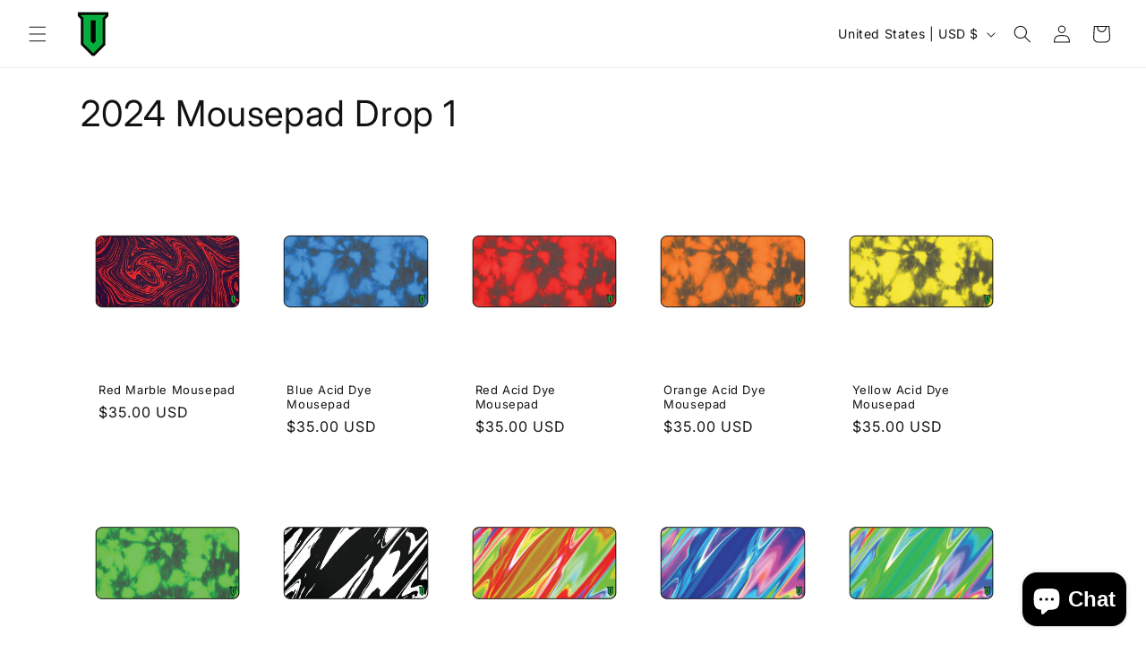

--- FILE ---
content_type: text/plain; charset=utf-8
request_url: https://sprout-app.thegoodapi.com/app/customer_active_topup?shopName=shopopti.myshopify.com&cdn_key=8a94dcf5-fcf7-4576-a925-694ea73cbd58
body_size: 100
content:
{"customerPlantingEnabled":true,"partialFulfillment":true,"productID":7513202884781,"varID":42765854179501}

--- FILE ---
content_type: text/plain; charset=utf-8
request_url: https://sprout-app.thegoodapi.com/app/assets/cdn_key?shop_name=shopopti.myshopify.com
body_size: 45
content:
8a94dcf5-fcf7-4576-a925-694ea73cbd58

--- FILE ---
content_type: text/plain; charset=utf-8
request_url: https://sprout-app.thegoodapi.com/app/assets/cdn_key?shop_name=shopopti.myshopify.com
body_size: 45
content:
8a94dcf5-fcf7-4576-a925-694ea73cbd58

--- FILE ---
content_type: text/plain; charset=utf-8
request_url: https://sprout-app.thegoodapi.com/app/assets/cdn_key?shop_name=shopopti.myshopify.com
body_size: 45
content:
8a94dcf5-fcf7-4576-a925-694ea73cbd58